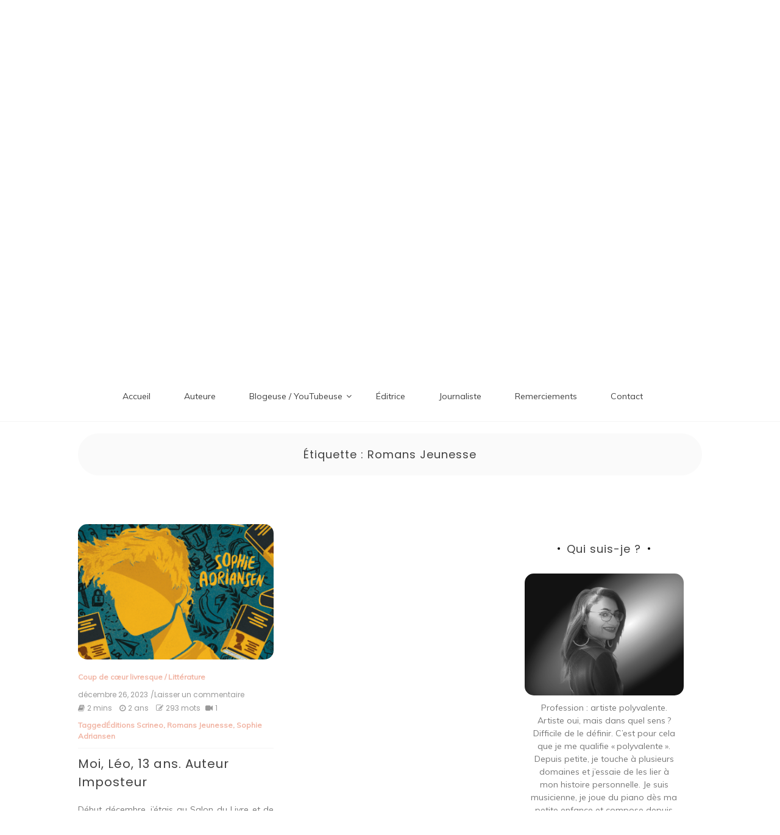

--- FILE ---
content_type: text/html; charset=UTF-8
request_url: https://pooniam.fr/tag/romans-jeunesse/
body_size: 14023
content:

<!doctype html>
<html lang="fr-FR">
<head>
	<meta charset="UTF-8">
	<link rel="profile" href="https://gmpg.org/xfn/11">
	<meta name="viewport" content="width=device-width, initial-scale=1, shrink-to-fit=no">	
	<title>Romans Jeunesse &#8211; Lucie Sophie</title>
<script type="text/javascript">
/* <![CDATA[ */
window.JetpackScriptData = {"site":{"icon":"https://i0.wp.com/pooniam.fr/wp-content/uploads/2022/12/cropped-Logo-Poon-I-am-blog-blonde.png?w=64\u0026ssl=1","title":"Lucie Sophie","host":"unknown","is_wpcom_platform":false}};
/* ]]> */
</script>
<meta name='robots' content='max-image-preview:large' />
	<style>img:is([sizes="auto" i], [sizes^="auto," i]) { contain-intrinsic-size: 3000px 1500px }</style>
	<link rel='dns-prefetch' href='//stats.wp.com' />
<link rel='dns-prefetch' href='//fonts.googleapis.com' />
<link rel="alternate" type="application/rss+xml" title="Lucie Sophie &raquo; Flux" href="https://pooniam.fr/feed/" />
<link rel="alternate" type="application/rss+xml" title="Lucie Sophie &raquo; Flux des commentaires" href="https://pooniam.fr/comments/feed/" />
<link rel="alternate" type="text/calendar" title="Lucie Sophie &raquo; Flux iCal" href="https://pooniam.fr/events/?ical=1" />
<link rel="alternate" type="application/rss+xml" title="Lucie Sophie &raquo; Flux de l’étiquette Romans Jeunesse" href="https://pooniam.fr/tag/romans-jeunesse/feed/" />
<script type="text/javascript">
/* <![CDATA[ */
window._wpemojiSettings = {"baseUrl":"https:\/\/s.w.org\/images\/core\/emoji\/16.0.1\/72x72\/","ext":".png","svgUrl":"https:\/\/s.w.org\/images\/core\/emoji\/16.0.1\/svg\/","svgExt":".svg","source":{"concatemoji":"https:\/\/pooniam.fr\/wp-includes\/js\/wp-emoji-release.min.js?ver=6.8.3"}};
/*! This file is auto-generated */
!function(s,n){var o,i,e;function c(e){try{var t={supportTests:e,timestamp:(new Date).valueOf()};sessionStorage.setItem(o,JSON.stringify(t))}catch(e){}}function p(e,t,n){e.clearRect(0,0,e.canvas.width,e.canvas.height),e.fillText(t,0,0);var t=new Uint32Array(e.getImageData(0,0,e.canvas.width,e.canvas.height).data),a=(e.clearRect(0,0,e.canvas.width,e.canvas.height),e.fillText(n,0,0),new Uint32Array(e.getImageData(0,0,e.canvas.width,e.canvas.height).data));return t.every(function(e,t){return e===a[t]})}function u(e,t){e.clearRect(0,0,e.canvas.width,e.canvas.height),e.fillText(t,0,0);for(var n=e.getImageData(16,16,1,1),a=0;a<n.data.length;a++)if(0!==n.data[a])return!1;return!0}function f(e,t,n,a){switch(t){case"flag":return n(e,"\ud83c\udff3\ufe0f\u200d\u26a7\ufe0f","\ud83c\udff3\ufe0f\u200b\u26a7\ufe0f")?!1:!n(e,"\ud83c\udde8\ud83c\uddf6","\ud83c\udde8\u200b\ud83c\uddf6")&&!n(e,"\ud83c\udff4\udb40\udc67\udb40\udc62\udb40\udc65\udb40\udc6e\udb40\udc67\udb40\udc7f","\ud83c\udff4\u200b\udb40\udc67\u200b\udb40\udc62\u200b\udb40\udc65\u200b\udb40\udc6e\u200b\udb40\udc67\u200b\udb40\udc7f");case"emoji":return!a(e,"\ud83e\udedf")}return!1}function g(e,t,n,a){var r="undefined"!=typeof WorkerGlobalScope&&self instanceof WorkerGlobalScope?new OffscreenCanvas(300,150):s.createElement("canvas"),o=r.getContext("2d",{willReadFrequently:!0}),i=(o.textBaseline="top",o.font="600 32px Arial",{});return e.forEach(function(e){i[e]=t(o,e,n,a)}),i}function t(e){var t=s.createElement("script");t.src=e,t.defer=!0,s.head.appendChild(t)}"undefined"!=typeof Promise&&(o="wpEmojiSettingsSupports",i=["flag","emoji"],n.supports={everything:!0,everythingExceptFlag:!0},e=new Promise(function(e){s.addEventListener("DOMContentLoaded",e,{once:!0})}),new Promise(function(t){var n=function(){try{var e=JSON.parse(sessionStorage.getItem(o));if("object"==typeof e&&"number"==typeof e.timestamp&&(new Date).valueOf()<e.timestamp+604800&&"object"==typeof e.supportTests)return e.supportTests}catch(e){}return null}();if(!n){if("undefined"!=typeof Worker&&"undefined"!=typeof OffscreenCanvas&&"undefined"!=typeof URL&&URL.createObjectURL&&"undefined"!=typeof Blob)try{var e="postMessage("+g.toString()+"("+[JSON.stringify(i),f.toString(),p.toString(),u.toString()].join(",")+"));",a=new Blob([e],{type:"text/javascript"}),r=new Worker(URL.createObjectURL(a),{name:"wpTestEmojiSupports"});return void(r.onmessage=function(e){c(n=e.data),r.terminate(),t(n)})}catch(e){}c(n=g(i,f,p,u))}t(n)}).then(function(e){for(var t in e)n.supports[t]=e[t],n.supports.everything=n.supports.everything&&n.supports[t],"flag"!==t&&(n.supports.everythingExceptFlag=n.supports.everythingExceptFlag&&n.supports[t]);n.supports.everythingExceptFlag=n.supports.everythingExceptFlag&&!n.supports.flag,n.DOMReady=!1,n.readyCallback=function(){n.DOMReady=!0}}).then(function(){return e}).then(function(){var e;n.supports.everything||(n.readyCallback(),(e=n.source||{}).concatemoji?t(e.concatemoji):e.wpemoji&&e.twemoji&&(t(e.twemoji),t(e.wpemoji)))}))}((window,document),window._wpemojiSettings);
/* ]]> */
</script>
<style id='wp-emoji-styles-inline-css' type='text/css'>

	img.wp-smiley, img.emoji {
		display: inline !important;
		border: none !important;
		box-shadow: none !important;
		height: 1em !important;
		width: 1em !important;
		margin: 0 0.07em !important;
		vertical-align: -0.1em !important;
		background: none !important;
		padding: 0 !important;
	}
</style>
<link rel='stylesheet' id='wp-block-library-css' href='https://pooniam.fr/wp-includes/css/dist/block-library/style.min.css?ver=6.8.3' type='text/css' media='all' />
<style id='wp-block-library-theme-inline-css' type='text/css'>
.wp-block-audio :where(figcaption){color:#555;font-size:13px;text-align:center}.is-dark-theme .wp-block-audio :where(figcaption){color:#ffffffa6}.wp-block-audio{margin:0 0 1em}.wp-block-code{border:1px solid #ccc;border-radius:4px;font-family:Menlo,Consolas,monaco,monospace;padding:.8em 1em}.wp-block-embed :where(figcaption){color:#555;font-size:13px;text-align:center}.is-dark-theme .wp-block-embed :where(figcaption){color:#ffffffa6}.wp-block-embed{margin:0 0 1em}.blocks-gallery-caption{color:#555;font-size:13px;text-align:center}.is-dark-theme .blocks-gallery-caption{color:#ffffffa6}:root :where(.wp-block-image figcaption){color:#555;font-size:13px;text-align:center}.is-dark-theme :root :where(.wp-block-image figcaption){color:#ffffffa6}.wp-block-image{margin:0 0 1em}.wp-block-pullquote{border-bottom:4px solid;border-top:4px solid;color:currentColor;margin-bottom:1.75em}.wp-block-pullquote cite,.wp-block-pullquote footer,.wp-block-pullquote__citation{color:currentColor;font-size:.8125em;font-style:normal;text-transform:uppercase}.wp-block-quote{border-left:.25em solid;margin:0 0 1.75em;padding-left:1em}.wp-block-quote cite,.wp-block-quote footer{color:currentColor;font-size:.8125em;font-style:normal;position:relative}.wp-block-quote:where(.has-text-align-right){border-left:none;border-right:.25em solid;padding-left:0;padding-right:1em}.wp-block-quote:where(.has-text-align-center){border:none;padding-left:0}.wp-block-quote.is-large,.wp-block-quote.is-style-large,.wp-block-quote:where(.is-style-plain){border:none}.wp-block-search .wp-block-search__label{font-weight:700}.wp-block-search__button{border:1px solid #ccc;padding:.375em .625em}:where(.wp-block-group.has-background){padding:1.25em 2.375em}.wp-block-separator.has-css-opacity{opacity:.4}.wp-block-separator{border:none;border-bottom:2px solid;margin-left:auto;margin-right:auto}.wp-block-separator.has-alpha-channel-opacity{opacity:1}.wp-block-separator:not(.is-style-wide):not(.is-style-dots){width:100px}.wp-block-separator.has-background:not(.is-style-dots){border-bottom:none;height:1px}.wp-block-separator.has-background:not(.is-style-wide):not(.is-style-dots){height:2px}.wp-block-table{margin:0 0 1em}.wp-block-table td,.wp-block-table th{word-break:normal}.wp-block-table :where(figcaption){color:#555;font-size:13px;text-align:center}.is-dark-theme .wp-block-table :where(figcaption){color:#ffffffa6}.wp-block-video :where(figcaption){color:#555;font-size:13px;text-align:center}.is-dark-theme .wp-block-video :where(figcaption){color:#ffffffa6}.wp-block-video{margin:0 0 1em}:root :where(.wp-block-template-part.has-background){margin-bottom:0;margin-top:0;padding:1.25em 2.375em}
</style>
<style id='classic-theme-styles-inline-css' type='text/css'>
/*! This file is auto-generated */
.wp-block-button__link{color:#fff;background-color:#32373c;border-radius:9999px;box-shadow:none;text-decoration:none;padding:calc(.667em + 2px) calc(1.333em + 2px);font-size:1.125em}.wp-block-file__button{background:#32373c;color:#fff;text-decoration:none}
</style>
<link rel='stylesheet' id='mediaelement-css' href='https://pooniam.fr/wp-includes/js/mediaelement/mediaelementplayer-legacy.min.css?ver=4.2.17' type='text/css' media='all' />
<link rel='stylesheet' id='wp-mediaelement-css' href='https://pooniam.fr/wp-includes/js/mediaelement/wp-mediaelement.min.css?ver=6.8.3' type='text/css' media='all' />
<style id='jetpack-sharing-buttons-style-inline-css' type='text/css'>
.jetpack-sharing-buttons__services-list{display:flex;flex-direction:row;flex-wrap:wrap;gap:0;list-style-type:none;margin:5px;padding:0}.jetpack-sharing-buttons__services-list.has-small-icon-size{font-size:12px}.jetpack-sharing-buttons__services-list.has-normal-icon-size{font-size:16px}.jetpack-sharing-buttons__services-list.has-large-icon-size{font-size:24px}.jetpack-sharing-buttons__services-list.has-huge-icon-size{font-size:36px}@media print{.jetpack-sharing-buttons__services-list{display:none!important}}.editor-styles-wrapper .wp-block-jetpack-sharing-buttons{gap:0;padding-inline-start:0}ul.jetpack-sharing-buttons__services-list.has-background{padding:1.25em 2.375em}
</style>
<style id='global-styles-inline-css' type='text/css'>
:root{--wp--preset--aspect-ratio--square: 1;--wp--preset--aspect-ratio--4-3: 4/3;--wp--preset--aspect-ratio--3-4: 3/4;--wp--preset--aspect-ratio--3-2: 3/2;--wp--preset--aspect-ratio--2-3: 2/3;--wp--preset--aspect-ratio--16-9: 16/9;--wp--preset--aspect-ratio--9-16: 9/16;--wp--preset--color--black: #000000;--wp--preset--color--cyan-bluish-gray: #abb8c3;--wp--preset--color--white: #ffffff;--wp--preset--color--pale-pink: #f78da7;--wp--preset--color--vivid-red: #cf2e2e;--wp--preset--color--luminous-vivid-orange: #ff6900;--wp--preset--color--luminous-vivid-amber: #fcb900;--wp--preset--color--light-green-cyan: #7bdcb5;--wp--preset--color--vivid-green-cyan: #00d084;--wp--preset--color--pale-cyan-blue: #8ed1fc;--wp--preset--color--vivid-cyan-blue: #0693e3;--wp--preset--color--vivid-purple: #9b51e0;--wp--preset--gradient--vivid-cyan-blue-to-vivid-purple: linear-gradient(135deg,rgba(6,147,227,1) 0%,rgb(155,81,224) 100%);--wp--preset--gradient--light-green-cyan-to-vivid-green-cyan: linear-gradient(135deg,rgb(122,220,180) 0%,rgb(0,208,130) 100%);--wp--preset--gradient--luminous-vivid-amber-to-luminous-vivid-orange: linear-gradient(135deg,rgba(252,185,0,1) 0%,rgba(255,105,0,1) 100%);--wp--preset--gradient--luminous-vivid-orange-to-vivid-red: linear-gradient(135deg,rgba(255,105,0,1) 0%,rgb(207,46,46) 100%);--wp--preset--gradient--very-light-gray-to-cyan-bluish-gray: linear-gradient(135deg,rgb(238,238,238) 0%,rgb(169,184,195) 100%);--wp--preset--gradient--cool-to-warm-spectrum: linear-gradient(135deg,rgb(74,234,220) 0%,rgb(151,120,209) 20%,rgb(207,42,186) 40%,rgb(238,44,130) 60%,rgb(251,105,98) 80%,rgb(254,248,76) 100%);--wp--preset--gradient--blush-light-purple: linear-gradient(135deg,rgb(255,206,236) 0%,rgb(152,150,240) 100%);--wp--preset--gradient--blush-bordeaux: linear-gradient(135deg,rgb(254,205,165) 0%,rgb(254,45,45) 50%,rgb(107,0,62) 100%);--wp--preset--gradient--luminous-dusk: linear-gradient(135deg,rgb(255,203,112) 0%,rgb(199,81,192) 50%,rgb(65,88,208) 100%);--wp--preset--gradient--pale-ocean: linear-gradient(135deg,rgb(255,245,203) 0%,rgb(182,227,212) 50%,rgb(51,167,181) 100%);--wp--preset--gradient--electric-grass: linear-gradient(135deg,rgb(202,248,128) 0%,rgb(113,206,126) 100%);--wp--preset--gradient--midnight: linear-gradient(135deg,rgb(2,3,129) 0%,rgb(40,116,252) 100%);--wp--preset--font-size--small: 13px;--wp--preset--font-size--medium: 20px;--wp--preset--font-size--large: 36px;--wp--preset--font-size--x-large: 42px;--wp--preset--spacing--20: 0.44rem;--wp--preset--spacing--30: 0.67rem;--wp--preset--spacing--40: 1rem;--wp--preset--spacing--50: 1.5rem;--wp--preset--spacing--60: 2.25rem;--wp--preset--spacing--70: 3.38rem;--wp--preset--spacing--80: 5.06rem;--wp--preset--shadow--natural: 6px 6px 9px rgba(0, 0, 0, 0.2);--wp--preset--shadow--deep: 12px 12px 50px rgba(0, 0, 0, 0.4);--wp--preset--shadow--sharp: 6px 6px 0px rgba(0, 0, 0, 0.2);--wp--preset--shadow--outlined: 6px 6px 0px -3px rgba(255, 255, 255, 1), 6px 6px rgba(0, 0, 0, 1);--wp--preset--shadow--crisp: 6px 6px 0px rgba(0, 0, 0, 1);}:where(.is-layout-flex){gap: 0.5em;}:where(.is-layout-grid){gap: 0.5em;}body .is-layout-flex{display: flex;}.is-layout-flex{flex-wrap: wrap;align-items: center;}.is-layout-flex > :is(*, div){margin: 0;}body .is-layout-grid{display: grid;}.is-layout-grid > :is(*, div){margin: 0;}:where(.wp-block-columns.is-layout-flex){gap: 2em;}:where(.wp-block-columns.is-layout-grid){gap: 2em;}:where(.wp-block-post-template.is-layout-flex){gap: 1.25em;}:where(.wp-block-post-template.is-layout-grid){gap: 1.25em;}.has-black-color{color: var(--wp--preset--color--black) !important;}.has-cyan-bluish-gray-color{color: var(--wp--preset--color--cyan-bluish-gray) !important;}.has-white-color{color: var(--wp--preset--color--white) !important;}.has-pale-pink-color{color: var(--wp--preset--color--pale-pink) !important;}.has-vivid-red-color{color: var(--wp--preset--color--vivid-red) !important;}.has-luminous-vivid-orange-color{color: var(--wp--preset--color--luminous-vivid-orange) !important;}.has-luminous-vivid-amber-color{color: var(--wp--preset--color--luminous-vivid-amber) !important;}.has-light-green-cyan-color{color: var(--wp--preset--color--light-green-cyan) !important;}.has-vivid-green-cyan-color{color: var(--wp--preset--color--vivid-green-cyan) !important;}.has-pale-cyan-blue-color{color: var(--wp--preset--color--pale-cyan-blue) !important;}.has-vivid-cyan-blue-color{color: var(--wp--preset--color--vivid-cyan-blue) !important;}.has-vivid-purple-color{color: var(--wp--preset--color--vivid-purple) !important;}.has-black-background-color{background-color: var(--wp--preset--color--black) !important;}.has-cyan-bluish-gray-background-color{background-color: var(--wp--preset--color--cyan-bluish-gray) !important;}.has-white-background-color{background-color: var(--wp--preset--color--white) !important;}.has-pale-pink-background-color{background-color: var(--wp--preset--color--pale-pink) !important;}.has-vivid-red-background-color{background-color: var(--wp--preset--color--vivid-red) !important;}.has-luminous-vivid-orange-background-color{background-color: var(--wp--preset--color--luminous-vivid-orange) !important;}.has-luminous-vivid-amber-background-color{background-color: var(--wp--preset--color--luminous-vivid-amber) !important;}.has-light-green-cyan-background-color{background-color: var(--wp--preset--color--light-green-cyan) !important;}.has-vivid-green-cyan-background-color{background-color: var(--wp--preset--color--vivid-green-cyan) !important;}.has-pale-cyan-blue-background-color{background-color: var(--wp--preset--color--pale-cyan-blue) !important;}.has-vivid-cyan-blue-background-color{background-color: var(--wp--preset--color--vivid-cyan-blue) !important;}.has-vivid-purple-background-color{background-color: var(--wp--preset--color--vivid-purple) !important;}.has-black-border-color{border-color: var(--wp--preset--color--black) !important;}.has-cyan-bluish-gray-border-color{border-color: var(--wp--preset--color--cyan-bluish-gray) !important;}.has-white-border-color{border-color: var(--wp--preset--color--white) !important;}.has-pale-pink-border-color{border-color: var(--wp--preset--color--pale-pink) !important;}.has-vivid-red-border-color{border-color: var(--wp--preset--color--vivid-red) !important;}.has-luminous-vivid-orange-border-color{border-color: var(--wp--preset--color--luminous-vivid-orange) !important;}.has-luminous-vivid-amber-border-color{border-color: var(--wp--preset--color--luminous-vivid-amber) !important;}.has-light-green-cyan-border-color{border-color: var(--wp--preset--color--light-green-cyan) !important;}.has-vivid-green-cyan-border-color{border-color: var(--wp--preset--color--vivid-green-cyan) !important;}.has-pale-cyan-blue-border-color{border-color: var(--wp--preset--color--pale-cyan-blue) !important;}.has-vivid-cyan-blue-border-color{border-color: var(--wp--preset--color--vivid-cyan-blue) !important;}.has-vivid-purple-border-color{border-color: var(--wp--preset--color--vivid-purple) !important;}.has-vivid-cyan-blue-to-vivid-purple-gradient-background{background: var(--wp--preset--gradient--vivid-cyan-blue-to-vivid-purple) !important;}.has-light-green-cyan-to-vivid-green-cyan-gradient-background{background: var(--wp--preset--gradient--light-green-cyan-to-vivid-green-cyan) !important;}.has-luminous-vivid-amber-to-luminous-vivid-orange-gradient-background{background: var(--wp--preset--gradient--luminous-vivid-amber-to-luminous-vivid-orange) !important;}.has-luminous-vivid-orange-to-vivid-red-gradient-background{background: var(--wp--preset--gradient--luminous-vivid-orange-to-vivid-red) !important;}.has-very-light-gray-to-cyan-bluish-gray-gradient-background{background: var(--wp--preset--gradient--very-light-gray-to-cyan-bluish-gray) !important;}.has-cool-to-warm-spectrum-gradient-background{background: var(--wp--preset--gradient--cool-to-warm-spectrum) !important;}.has-blush-light-purple-gradient-background{background: var(--wp--preset--gradient--blush-light-purple) !important;}.has-blush-bordeaux-gradient-background{background: var(--wp--preset--gradient--blush-bordeaux) !important;}.has-luminous-dusk-gradient-background{background: var(--wp--preset--gradient--luminous-dusk) !important;}.has-pale-ocean-gradient-background{background: var(--wp--preset--gradient--pale-ocean) !important;}.has-electric-grass-gradient-background{background: var(--wp--preset--gradient--electric-grass) !important;}.has-midnight-gradient-background{background: var(--wp--preset--gradient--midnight) !important;}.has-small-font-size{font-size: var(--wp--preset--font-size--small) !important;}.has-medium-font-size{font-size: var(--wp--preset--font-size--medium) !important;}.has-large-font-size{font-size: var(--wp--preset--font-size--large) !important;}.has-x-large-font-size{font-size: var(--wp--preset--font-size--x-large) !important;}
:where(.wp-block-post-template.is-layout-flex){gap: 1.25em;}:where(.wp-block-post-template.is-layout-grid){gap: 1.25em;}
:where(.wp-block-columns.is-layout-flex){gap: 2em;}:where(.wp-block-columns.is-layout-grid){gap: 2em;}
:root :where(.wp-block-pullquote){font-size: 1.5em;line-height: 1.6;}
</style>
<link rel='stylesheet' id='tribe-events-v2-single-skeleton-css' href='https://pooniam.fr/wp-content/plugins/the-events-calendar/build/css/tribe-events-single-skeleton.css?ver=6.14.1' type='text/css' media='all' />
<link rel='stylesheet' id='tribe-events-v2-single-skeleton-full-css' href='https://pooniam.fr/wp-content/plugins/the-events-calendar/build/css/tribe-events-single-full.css?ver=6.14.1' type='text/css' media='all' />
<link rel='stylesheet' id='tec-events-elementor-widgets-base-styles-css' href='https://pooniam.fr/wp-content/plugins/the-events-calendar/build/css/integrations/plugins/elementor/widgets/widget-base.css?ver=6.14.1' type='text/css' media='all' />
<link rel='stylesheet' id='newsletter-css' href='https://pooniam.fr/wp-content/plugins/newsletter/style.css?ver=8.9.2' type='text/css' media='all' />
<link rel='stylesheet' id='kenwheeler-slicktheme-css' href='https://pooniam.fr/wp-content/themes/new-blog/css/slick-theme.css?ver=1.9.0' type='text/css' media='all' />
<link rel='stylesheet' id='bootstrap-css' href='https://pooniam.fr/wp-content/themes/new-blog/css/bootstrap.css?ver=4.1.1' type='text/css' media='all' />
<link rel='stylesheet' id='new-blog-style-css' href='https://pooniam.fr/wp-content/themes/new-blog/style.css?ver=6.8.3' type='text/css' media='all' />
<link rel='stylesheet' id='kenwheeler-slick-css' href='https://pooniam.fr/wp-content/themes/new-blog/css/slick.css?ver=1.9.0' type='text/css' media='all' />
<link rel='stylesheet' id='new-blog-sidenav-css' href='https://pooniam.fr/wp-content/themes/new-blog/css/sidenav.css?ver=1.0.0' type='text/css' media='all' />
<link rel='stylesheet' id='font-awesome-css' href='https://pooniam.fr/wp-content/plugins/elementor/assets/lib/font-awesome/css/font-awesome.min.css?ver=4.7.0' type='text/css' media='all' />
<link rel='stylesheet' id='google-webfonts-css' href='//fonts.googleapis.com/css?family=Kaushan+Script|Poppins|Muli' type='text/css' media='all' />
<script type="text/javascript" src="https://pooniam.fr/wp-includes/js/jquery/jquery.min.js?ver=3.7.1" id="jquery-core-js"></script>
<script type="text/javascript" src="https://pooniam.fr/wp-includes/js/jquery/jquery-migrate.min.js?ver=3.4.1" id="jquery-migrate-js"></script>
<link rel="https://api.w.org/" href="https://pooniam.fr/wp-json/" /><link rel="alternate" title="JSON" type="application/json" href="https://pooniam.fr/wp-json/wp/v2/tags/72" /><link rel="EditURI" type="application/rsd+xml" title="RSD" href="https://pooniam.fr/xmlrpc.php?rsd" />
<meta name="generator" content="WordPress 6.8.3" />
<meta name="tec-api-version" content="v1"><meta name="tec-api-origin" content="https://pooniam.fr"><link rel="alternate" href="https://pooniam.fr/wp-json/tribe/events/v1/events/?tags=romans-jeunesse" />	<style>img#wpstats{display:none}</style>
			<style type="text/css">
    
    /* highlight active menu */
    li.current-menu-item {   
        color: #a08700  ; 
    }
    
    /* main width */
    .banner-holder .container-fluid {
	width: 80% ;

    }
 
    /* UPPERCASE */
    .category1, .category2, .category3, .category4  {
		text-transform: uppercase ;

    }
    .post-auther-edit-1, .post-auther-edit-2, .post-auther-edit-3, .post-auther-edit-4  {
		text-transform: uppercase ;
    }
    .leave-comment  {
		text-transform: uppercase ;

    }
    .read-more  {
		text-transform: uppercase ;

    }
    .widget-title, .most1, .most2, .most3, .most4 {
        text-transform: uppercase ;
    }
    #primary-menu {
        text-transform: uppercase ;
    }   
    </style>
<meta name="generator" content="Elementor 3.30.2; features: e_font_icon_svg, additional_custom_breakpoints, e_element_cache; settings: css_print_method-external, google_font-enabled, font_display-swap">
			<style>
				.e-con.e-parent:nth-of-type(n+4):not(.e-lazyloaded):not(.e-no-lazyload),
				.e-con.e-parent:nth-of-type(n+4):not(.e-lazyloaded):not(.e-no-lazyload) * {
					background-image: none !important;
				}
				@media screen and (max-height: 1024px) {
					.e-con.e-parent:nth-of-type(n+3):not(.e-lazyloaded):not(.e-no-lazyload),
					.e-con.e-parent:nth-of-type(n+3):not(.e-lazyloaded):not(.e-no-lazyload) * {
						background-image: none !important;
					}
				}
				@media screen and (max-height: 640px) {
					.e-con.e-parent:nth-of-type(n+2):not(.e-lazyloaded):not(.e-no-lazyload),
					.e-con.e-parent:nth-of-type(n+2):not(.e-lazyloaded):not(.e-no-lazyload) * {
						background-image: none !important;
					}
				}
			</style>
					<style type="text/css">
					.site-title,
			.site-description {
				position: absolute;
				clip: rect(1px, 1px, 1px, 1px);
			}
				</style>
		<link rel="icon" href="https://pooniam.fr/wp-content/uploads/2022/12/cropped-Logo-Poon-I-am-blog-blonde-32x32.png" sizes="32x32" />
<link rel="icon" href="https://pooniam.fr/wp-content/uploads/2022/12/cropped-Logo-Poon-I-am-blog-blonde-192x192.png" sizes="192x192" />
<link rel="apple-touch-icon" href="https://pooniam.fr/wp-content/uploads/2022/12/cropped-Logo-Poon-I-am-blog-blonde-180x180.png" />
<meta name="msapplication-TileImage" content="https://pooniam.fr/wp-content/uploads/2022/12/cropped-Logo-Poon-I-am-blog-blonde-270x270.png" />
</head>

<body class="archive tag tag-romans-jeunesse tag-72 wp-embed-responsive wp-theme-new-blog tribe-no-js hfeed elementor-default elementor-kit-360"  >
<div id="page" class="site">
	<a class="skip-link screen-reader-text" href="#content">Aller au contenu</a>

	<header id="masthead" class="site-header ">
<!-- Logo -->
		 
			<div>
			 </div> 					<div class="container-header">
				<div class="min-height-150">
				<div id="wp-custom-header" class="wp-custom-header"><img fetchpriority="high" src="https://pooniam.fr/wp-content/uploads/2025/03/cropped-cropped-banniere-youtube-Lucie-Sophie.png" width="1400" height="488" alt="" srcset="https://pooniam.fr/wp-content/uploads/2025/03/cropped-cropped-banniere-youtube-Lucie-Sophie.png 1400w, https://pooniam.fr/wp-content/uploads/2025/03/cropped-cropped-banniere-youtube-Lucie-Sophie-300x105.png 300w, https://pooniam.fr/wp-content/uploads/2025/03/cropped-cropped-banniere-youtube-Lucie-Sophie-1024x357.png 1024w, https://pooniam.fr/wp-content/uploads/2025/03/cropped-cropped-banniere-youtube-Lucie-Sophie-768x268.png 768w" sizes="(max-width: 1400px) 100vw, 1400px" decoding="async" /></div>	
				</div>
				<!-- Title -->
				<div class=" logo text-center mx-auto overlays ">
					<h1 class="site-title"><a href="https://pooniam.fr/" rel="home">Lucie Sophie</a></h1>
										<p class="site-description">auteure, blogeuse, éditrice, youtubeuse</p>
									</div>
			</div>
			
		<div class="text-center pt-3 pb-3 navbar-expand-lg" > 
			<!-- Navbar -->
			<nav class="navbar ">
        		<div class="container">
						<div class="float-left">
						<!-- left nav -->
															<ul class="social-icon float-left ">
																			<li ><a href="https://facebook.com/LucieSophieOff"target="_blank"><span class="fa fa-facebook" aria-hidden="true"></span></a></li>
																												<li><a href="https://twitter.com/LucieSophieOff"target="_blank"><span class="fa fa-twitter" aria-hidden="true"></span></a></li>
																												<li><a href="https://youtube.com/LucieSophieOff"target="_blank"><span class="fa fa-youtube" aria-hidden="true"></span></a></li>
																											
								</ul>
													</div>
						<div class='float-right'>
							<!-- Right nav -->
							<ul class="search-tab">
								<li><a href="javascript:;" class="toggle" id="sidenav-toggle" ><span class="fa fa-bars" aria-hidden="true"></span></a></li>
							</ul>
						</div>			
			  </div>
			</nav>
		</div>

    <!-- side nav -->

    <nav class="sidenav" data-sidenav data-sidenav-toggle="#sidenav-toggle">
		<a id ="closebtn" href="javascript:void(0)" class="closebtn">&times;</a>

      <div class="sidenav-brand logo text-left">
          <p class="site-title"><a href="https://pooniam.fr/" rel="home">Lucie Sophie</a></p>
      </div>
        <div class="sidenav-header"  action="https://pooniam.fr">
        <form class="search-form"  action="https://pooniam.fr" >
          <input name="s" value=" " class="form-control mr-sm-2" type="search" placeholder="Recherche;"" aria-label="Search">
          <button class="btn search-submit" type="submit"><span class="fa fa-search" aria-hidden="true"></span></button>
        </form>
</div>			<nav id ="side_nav" class=" navbar navbar-expand-sm " role="navigation">
						<div id="bs-example-navbar-collapse-1" class="menu-principal-container"><ul id="menu-principal" class="nav flex-column sidenav-menu"><li itemscope="itemscope" itemtype="https://www.schema.org/SiteNavigationElement" id="menu-item-92" class="menu-item menu-item-type-post_type menu-item-object-page menu-item-home menu-item-92 nav-item"><a title="Accueil" href="https://pooniam.fr/" class="nav-link">Accueil</a></li>
<li itemscope="itemscope" itemtype="https://www.schema.org/SiteNavigationElement" id="menu-item-117" class="menu-item menu-item-type-post_type menu-item-object-page menu-item-117 nav-item"><a title="Auteure" href="https://pooniam.fr/auteure/" class="nav-link">Auteure</a></li>
<li itemscope="itemscope" itemtype="https://www.schema.org/SiteNavigationElement" id="menu-item-64" class="menu-item menu-item-type-post_type menu-item-object-page menu-item-has-children dropdown menu-item-64 nav-item"><a title="Blogeuse / YouTubeuse" href="https://pooniam.fr/blogeuse/" data-toggle="dropdown" aria-haspopup="true" aria-expanded="false" class="dropdown-toggle nav-link" id="menu-item-dropdown-64">Blogeuse / YouTubeuse</a>
<ul class="dropdown-menu" aria-labelledby="menu-item-dropdown-64" role="menu">
	<li itemscope="itemscope" itemtype="https://www.schema.org/SiteNavigationElement" id="menu-item-121" class="menu-item menu-item-type-taxonomy menu-item-object-category dropdown menu-item-121 nav-item"><a title="Littérature" href="https://pooniam.fr/category/litterature/" class="dropdown-item">Littérature</a></li>
	<li itemscope="itemscope" itemtype="https://www.schema.org/SiteNavigationElement" id="menu-item-256" class="menu-item menu-item-type-taxonomy menu-item-object-category menu-item-256 nav-item"><a title="Portraits" href="https://pooniam.fr/category/portraits/" class="dropdown-item">Portraits</a></li>
	<li itemscope="itemscope" itemtype="https://www.schema.org/SiteNavigationElement" id="menu-item-93" class="menu-item menu-item-type-taxonomy menu-item-object-category dropdown menu-item-93 nav-item"><a title="Voyage" href="https://pooniam.fr/category/voyage/" class="dropdown-item">Voyage</a></li>
</ul>
</li>
<li itemscope="itemscope" itemtype="https://www.schema.org/SiteNavigationElement" id="menu-item-83" class="menu-item menu-item-type-post_type menu-item-object-page menu-item-83 nav-item"><a title="Éditrice" href="https://pooniam.fr/editrice/" class="nav-link">Éditrice</a></li>
<li itemscope="itemscope" itemtype="https://www.schema.org/SiteNavigationElement" id="menu-item-91" class="menu-item menu-item-type-post_type menu-item-object-page menu-item-91 nav-item"><a title="Journaliste" href="https://pooniam.fr/journaliste/" class="nav-link">Journaliste</a></li>
<li itemscope="itemscope" itemtype="https://www.schema.org/SiteNavigationElement" id="menu-item-63" class="menu-item menu-item-type-post_type menu-item-object-page menu-item-63 nav-item"><a title="Remerciements" href="https://pooniam.fr/remerciements/" class="nav-link">Remerciements</a></li>
<li itemscope="itemscope" itemtype="https://www.schema.org/SiteNavigationElement" id="menu-item-102" class="menu-item menu-item-type-post_type menu-item-object-page menu-item-102 nav-item"><a title="Contact" href="https://pooniam.fr/contact/" class="nav-link">Contact</a></li>
</ul></div>			</nav>
 
    </nav>

		<!-- end side nav -->

	<!-- banner slider -->

			
		<!-- end banner slider -->

		
  </header><!-- #masthead -->
	
	<div id="content" class="site-content">
		<!-- Main menu -->
		<nav id="main_nav" class="sticky-top navbar navbar-expand-lg mt-5 " role="navigation">
						<!-- Brand and toggle get grouped for better mobile display -->
													<button class="navbar-toggler" type="button" data-toggle="collapse" data-target="#collapse-1" aria-controls="bs-example-navbar-collapse-1" aria-expanded="false" aria-label="Toggle navigation">
								<span class="fa fa-bars"></span>
							</button>
						<div id="collapse-1" class="collapse navbar-collapse"><ul id="menu-principal-1" class="nav navbar-nav mx-auto"><li itemscope="itemscope" itemtype="https://www.schema.org/SiteNavigationElement" class="menu-item menu-item-type-post_type menu-item-object-page menu-item-home menu-item-92 nav-item"><a title="Accueil" href="https://pooniam.fr/" class="nav-link">Accueil</a></li>
<li itemscope="itemscope" itemtype="https://www.schema.org/SiteNavigationElement" class="menu-item menu-item-type-post_type menu-item-object-page menu-item-117 nav-item"><a title="Auteure" href="https://pooniam.fr/auteure/" class="nav-link">Auteure</a></li>
<li itemscope="itemscope" itemtype="https://www.schema.org/SiteNavigationElement" class="menu-item menu-item-type-post_type menu-item-object-page menu-item-has-children dropdown menu-item-64 nav-item"><a title="Blogeuse / YouTubeuse" href="https://pooniam.fr/blogeuse/" data-toggle="dropdown" aria-haspopup="true" aria-expanded="false" class="dropdown-toggle nav-link" id="menu-item-dropdown-64">Blogeuse / YouTubeuse</a>
<ul class="dropdown-menu" aria-labelledby="menu-item-dropdown-64" role="menu">
	<li itemscope="itemscope" itemtype="https://www.schema.org/SiteNavigationElement" class="menu-item menu-item-type-taxonomy menu-item-object-category menu-item-has-children dropdown menu-item-121 nav-item"><a title="Littérature" href="https://pooniam.fr/category/litterature/" class="dropdown-item">Littérature</a>
	<ul class="dropdown-menu" aria-labelledby="menu-item-dropdown-64" role="menu">
		<li itemscope="itemscope" itemtype="https://www.schema.org/SiteNavigationElement" id="menu-item-170" class="menu-item menu-item-type-taxonomy menu-item-object-category menu-item-170 nav-item"><a title="Audible" href="https://pooniam.fr/category/litterature/audible/" class="dropdown-item">Audible</a></li>
		<li itemscope="itemscope" itemtype="https://www.schema.org/SiteNavigationElement" id="menu-item-264" class="menu-item menu-item-type-taxonomy menu-item-object-category menu-item-264 nav-item"><a title="Coup de cœur livresque" href="https://pooniam.fr/category/litterature/coup-de-coeur-livresque/" class="dropdown-item">Coup de cœur livresque</a></li>
		<li itemscope="itemscope" itemtype="https://www.schema.org/SiteNavigationElement" id="menu-item-122" class="menu-item menu-item-type-taxonomy menu-item-object-category menu-item-122 nav-item"><a title="Entrevues Littéraires" href="https://pooniam.fr/category/litterature/entrevues-litteraires/" class="dropdown-item">Entrevues Littéraires</a></li>
		<li itemscope="itemscope" itemtype="https://www.schema.org/SiteNavigationElement" id="menu-item-169" class="menu-item menu-item-type-taxonomy menu-item-object-category menu-item-169 nav-item"><a title="Lectures du week-end" href="https://pooniam.fr/category/litterature/lectures-du-week-end/" class="dropdown-item">Lectures du week-end</a></li>
	</ul>
</li>
	<li itemscope="itemscope" itemtype="https://www.schema.org/SiteNavigationElement" class="menu-item menu-item-type-taxonomy menu-item-object-category menu-item-256 nav-item"><a title="Portraits" href="https://pooniam.fr/category/portraits/" class="dropdown-item">Portraits</a></li>
	<li itemscope="itemscope" itemtype="https://www.schema.org/SiteNavigationElement" class="menu-item menu-item-type-taxonomy menu-item-object-category menu-item-has-children dropdown menu-item-93 nav-item"><a title="Voyage" href="https://pooniam.fr/category/voyage/" class="dropdown-item">Voyage</a>
	<ul class="dropdown-menu" aria-labelledby="menu-item-dropdown-64" role="menu">
		<li itemscope="itemscope" itemtype="https://www.schema.org/SiteNavigationElement" id="menu-item-94" class="menu-item menu-item-type-taxonomy menu-item-object-category menu-item-94 nav-item"><a title="Une journée à ..." href="https://pooniam.fr/category/voyage/une-journee-a/" class="dropdown-item">Une journée à &#8230;</a></li>
		<li itemscope="itemscope" itemtype="https://www.schema.org/SiteNavigationElement" id="menu-item-255" class="menu-item menu-item-type-taxonomy menu-item-object-category menu-item-255 nav-item"><a title="Une journée marathon à" href="https://pooniam.fr/category/voyage/une-journee-marathon-a/" class="dropdown-item">Une journée marathon à</a></li>
		<li itemscope="itemscope" itemtype="https://www.schema.org/SiteNavigationElement" id="menu-item-143" class="menu-item menu-item-type-taxonomy menu-item-object-category menu-item-143 nav-item"><a title="Un week-end à" href="https://pooniam.fr/category/voyage/un-week-end-a/" class="dropdown-item">Un week-end à</a></li>
	</ul>
</li>
</ul>
</li>
<li itemscope="itemscope" itemtype="https://www.schema.org/SiteNavigationElement" class="menu-item menu-item-type-post_type menu-item-object-page menu-item-83 nav-item"><a title="Éditrice" href="https://pooniam.fr/editrice/" class="nav-link">Éditrice</a></li>
<li itemscope="itemscope" itemtype="https://www.schema.org/SiteNavigationElement" class="menu-item menu-item-type-post_type menu-item-object-page menu-item-91 nav-item"><a title="Journaliste" href="https://pooniam.fr/journaliste/" class="nav-link">Journaliste</a></li>
<li itemscope="itemscope" itemtype="https://www.schema.org/SiteNavigationElement" class="menu-item menu-item-type-post_type menu-item-object-page menu-item-63 nav-item"><a title="Remerciements" href="https://pooniam.fr/remerciements/" class="nav-link">Remerciements</a></li>
<li itemscope="itemscope" itemtype="https://www.schema.org/SiteNavigationElement" class="menu-item menu-item-type-post_type menu-item-object-page menu-item-102 nav-item"><a title="Contact" href="https://pooniam.fr/contact/" class="nav-link">Contact</a></li>
</ul></div>				</nav>
		<!-- End Main menu -->

	<div id="primary" class="content-area">
		<main id="main" class="site-main">
				
			<header id ="scroll-top" class="page-header">
			<section class="search-result">
				<div class="container-fluid">
					<div class="result-holder">
						<h1 class="page-title search-result">Étiquette : <span>Romans Jeunesse</span></h1>					</div>
				</div>
			</header><!-- .page-header -->
			<section class="middle-content inner-content">
			<div class="container-fluid">
				<div class="row">
				<div class="col-lg-8">
												<div class="grid-blog">
						<section>
							<div class="row">
																	<div class="col-md-6">
									<article id="post-261" class="post-261 post type-post status-publish format-standard has-post-thumbnail hentry category-coup-de-coeur-livresque category-litterature tag-editions-scrineo tag-romans-jeunesse tag-sophie-adriansen">
    <div class="card">
        
		<a class="post-thumbnail img-holder" href="https://pooniam.fr/moi-leo-13-ans-auteur-imposteur/" aria-hidden="true" tabindex="-1">
			<img width="700" height="485" src="https://pooniam.fr/wp-content/uploads/2023/12/3-700x485.png" class="card-img-top wp-post-image" alt="Moi, Léo, 13 ans. Auteur Imposteur" decoding="async" />		</a>
		        <div class="card-body">
            <header class="entry-header">
                <div class="tag-date-comment">
                                        <span class ="cat"> <a href="https://pooniam.fr/category/litterature/coup-de-coeur-livresque/" rel="category tag">Coup de cœur livresque</a> / <a href="https://pooniam.fr/category/litterature/" rel="category tag">Littérature</a> </span>
                                        <ul class="date-comment">
                                                    <li> <span class="posted-on "><a href="https://pooniam.fr/2023/12/" rel="bookmark"><time class="entry-date published updated" datetime="décembre 26, 2023">décembre 26, 2023</time></a></span></li>
                                                                            <li><span class="comments-link"><a href="https://pooniam.fr/moi-leo-13-ans-auteur-imposteur/#respond">/Laisser un commentaire<span class="screen-reader-text"> on Moi, Léo, 13 ans. Auteur Imposteur</span></a></span></li>
                                                <li></li>
                    </ul>
                    <ul class="pro-meta">
                        <li><span class="date"><a><i class="fa fa-book"></i><span class="pl-1"> 2 mins</span></a></span></li>                          <li> 
                          <span class="date"><a><i class="fa fa-clock-o"></i><span class="pl-1"> 2 ans                          </span></a></span>
                          </li>
                        <li><span class="date"><a><i class="fa fa-pencil-square-o"></i><span class="pl-1"> 293 mots</span></a></span></li><li><span class="date"><a><i class="fa fa-video-camera"></i><span class="pl-1"> 1</span></a></span></li>                    </ul>
                                            <span class ="tag"> <span class="tags-links">Tagged<a href="https://pooniam.fr/tag/editions-scrineo/" rel="tag">Éditions Scrineo</a>, <a href="https://pooniam.fr/tag/romans-jeunesse/" rel="tag">Romans Jeunesse</a>, <a href="https://pooniam.fr/tag/sophie-adriansen/" rel="tag">Sophie Adriansen</a> </span></span>
                                    </div>
                
                <h2 class="card-title blog-post-title"><a href="https://pooniam.fr/moi-leo-13-ans-auteur-imposteur/" rel="bookmark">Moi, Léo, 13 ans. Auteur Imposteur</a></h2>            </header>
            <p class="text-justify">Début décembre, j&rsquo;étais au Salon du Livre et de la Presse Jeunesse (SLPJ) à Montreuil. J&rsquo;ai pu rencontrer Sophie Adriansen, autrice de nombreux ouvrages dont Moi, Léo, 13 ans. Auteur imposteur aux éditions Scrineo. </p>
<p class="text-justify">Ce titre en tant qu&rsquo;éditrice m&rsquo;a tout de suite interpellée sur le stand de l&rsquo;éditeur, que je ne connaissais pas du tout.</p>
            <footer class="entry-footer">
                                
                        <a href="https://pooniam.fr/moi-leo-13-ans-auteur-imposteur/" aria-label=' Lire la suite' class="readmore-modal btn btn-outline-primary" data-modal="261">
                            Lire la suite                        </a>
                                </footer>
        </div>
    </div>
</article>
									</div>
															</div>
							<div class=" text-center">
															</div>
						</section>
						</div>
												
												</div>
												<div class="col-lg-4">
								<aside id="sidebar-1" class="widget-area">
	<div class="sidebar">

		<div class="about-me block">
		<div class="side-title">
			<h4>Qui suis-je ?</h4>
		</div>
		<div class="img-holder">
			<img src="https://pooniam.fr/wp-content/uploads/2025/01/Poon-2-harcourt.png " alt="">
		</div> 
		<p>Profession : artiste polyvalente. Artiste oui, mais dans quel sens ? Difficile de le définir. C’est pour cela que je me qualifie « polyvalente ». Depuis petite, je touche à plusieurs domaines et j’essaie de les lier à mon histoire personnelle. Je suis musicienne, je joue du piano dès ma petite enfance et compose depuis mon adolescence. Après un 20/20 en rédaction en français en classe de 5e, je prends goût à l’écriture, j’écris plusieurs poèmes et un énorme journal intime. Un peu plus tard, je découvre le journalisme, je reçois pour initiative journalistique dans un cadre associatif à l’âge de 13 ans un prix, « trophée de l’avenir » dans la catégorie « changeons le regard » remis par la mairie de Paris. À 14 ans, je découvre avec plaisir la réalisation documentaire. Je fais un stage chez France Info puis un autre chez France 2 avant de débuter une série documentaire. En novembre 2012 je monte une association : Cinéfil production, afin de produire des projets cinématographiques et théâtraux. En juillet 2013, je débute officiellement la photographie sous le nom de Poongraphy. Je me sers parfois de ces clichés pour illustrer des articles de mon blog. En 2015, je débute l’écriture d’un premier roman historique sur la plateforme Wattpad. En novembre 2017, j’ajoute une énième corde à mon arc en devenant chroniqueuse dans les journaux du week-end de la webradio « Chrystelle radio. Le 1er décembre, je change de webradio pour “Radio Grand Est, radio où je reste très peu de temps. Le 14 février, le collectif Cinefil dont je suis l’une des fondatrices change de nom pour Dolce Group et la webradio Dolce Radio voit le jour. J’y anime plusieurs émissions en direct dessus. En 2021, je deviens éditrice pour la toute nouvelle maison d’édition ‘Dolce Éditions’ appartenant à Dolce Group. J’ai donc édité deux polars et prochainement des romans destinés au jeune public, mais aussi aux plus grands. J’obtiens la reconnaissance de plusieurs personnalités.</p>
	</div>
		<div class="post-slider block">
				<div class="item">
			<div class="img-holder">
					<a class="post-thumbnail" href="https://pooniam.fr/autour-de-qui-a-hacke-garoutzia-coup-de-projecteur/" aria-hidden="true" tabindex="-1">
			<img width="450" height="401" src="https://pooniam.fr/wp-content/uploads/2024/12/COUP-DE-PROJECTEUR-450x401.png" class="attachment-new-blog-sidebar-thumbnail size-new-blog-sidebar-thumbnail wp-post-image" alt="Autour de « Qui a hacké Garoutzia ? » | COUP DE PROJECTEUR" decoding="async" srcset="https://pooniam.fr/wp-content/uploads/2024/12/COUP-DE-PROJECTEUR-450x401.png 450w, https://pooniam.fr/wp-content/uploads/2024/12/COUP-DE-PROJECTEUR-90x80.png 90w" sizes="(max-width: 450px) 100vw, 450px" />		</a>

		
					<div class="caption">
										<span class ="cat"> <a href="https://pooniam.fr/category/autour-des-spectacles/coup-de-projecteur/" rel="category tag">Coup de projecteur</a> </span>
										<h5><a href="https://pooniam.fr/autour-de-qui-a-hacke-garoutzia-coup-de-projecteur/" rel="bookmark">Autour de « Qui a hacké Garoutzia ? » | COUP DE PROJECTEUR</a></h5>				</div>
			</div>
		</div>
			</div>
			<div class="latest-post block">
		<div class="side-title">
			<h4>Mon dernier article</h4>
		</div>
					<div class="media">
			
					<a class="post-thumbnail img-holder mr-3" href="https://pooniam.fr/autour-de-qui-a-hacke-garoutzia-coup-de-projecteur/" aria-hidden="true" tabindex="-1">
			<img width="90" height="80" src="https://pooniam.fr/wp-content/uploads/2024/12/COUP-DE-PROJECTEUR-90x80.png" class="attachment-new-blog-sidebar-latestpost-thumbnail size-new-blog-sidebar-latestpost-thumbnail wp-post-image" alt="Autour de « Qui a hacké Garoutzia ? » | COUP DE PROJECTEUR" decoding="async" srcset="https://pooniam.fr/wp-content/uploads/2024/12/COUP-DE-PROJECTEUR-90x80.png 90w, https://pooniam.fr/wp-content/uploads/2024/12/COUP-DE-PROJECTEUR-450x401.png 450w" sizes="(max-width: 90px) 100vw, 90px" />		</a>

		
					<div class="media-body">
					<h5 class="mt-0"><a href="https://pooniam.fr/autour-de-qui-a-hacke-garoutzia-coup-de-projecteur/" rel="bookmark">Autour de « Qui a hacké Garoutzia ? » | COUP DE PROJECTEUR</a></h5>						<div class="bl-date">
							<span class="posted-on "><a href="https://pooniam.fr/2024/12/" rel="bookmark"><time class="entry-date published updated" datetime="décembre 28, 2024">décembre 28, 2024</time></a></span>						</div>
									</div>
			</div>
				</div>
		<section id="block-9" class="widget widget_block categories block">
<h2 class="wp-block-heading">Ma dernière video</h2>
</section><section id="block-8" class="widget widget_block categories block">
<figure class="wp-block-embed is-type-video is-provider-youtube wp-block-embed-youtube wp-embed-aspect-16-9 wp-has-aspect-ratio"><div class="wp-block-embed__wrapper">
<iframe title="Coup de projecteur autour de &quot;Qui a hacké Garoutzia ?&quot;" width="640" height="360" src="https://www.youtube.com/embed/7bOk6A6yQtE?feature=oembed" frameborder="0" allow="accelerometer; autoplay; clipboard-write; encrypted-media; gyroscope; picture-in-picture; web-share" referrerpolicy="strict-origin-when-cross-origin" allowfullscreen></iframe>
</div></figure>
</section><section id="newsletterwidget-3" class="widget widget_newsletterwidget categories block"><div class ="side-title" > <h4 class="widget-title ">Abonne-toi à ma Newsletter pour ne rien rater</h4></div><div class="tnp tnp-subscription tnp-widget">
<form method="post" action="https://pooniam.fr/wp-admin/admin-ajax.php?action=tnp&amp;na=s">
<input type="hidden" name="nr" value="widget">
<input type="hidden" name="nlang" value="">
<div class="tnp-field tnp-field-firstname"><label for="tnp-1">Prénom</label>
<input class="tnp-name" type="text" name="nn" id="tnp-1" value="" placeholder=""></div>
<div class="tnp-field tnp-field-email"><label for="tnp-2">E-mail</label>
<input class="tnp-email" type="email" name="ne" id="tnp-2" value="" placeholder="" required></div>
<div class="tnp-field tnp-privacy-field"><label><input type="checkbox" name="ny" required class="tnp-privacy"> I accept the privacy policy</label></div><div class="tnp-field tnp-field-button" style="text-align: left"><input class="tnp-submit" type="submit" value="S&#039;abonner" style="">
</div>
</form>
</div>
</section>	<blockquote class="block">
		<div class="side-title">
		<h4>Ma devise</h4>
		</div>
		<p>
		<span class="fa fa-quote-left" aria-hidden="true"></span>
		&nbsp; L&#039;école de la vie ne peut se répéter &nbsp;
		<span class="fa fa-quote-right" aria-hidden="true"></span>
		</p>
	</blockquote>
		</div>
</aside><!-- #secondary -->						</div>
										</div>
			</div>
		</section>
		
		</main><!-- #main -->
	</div><!-- #primary -->


</div><!-- #content -->

	<footer id="colophon" class="site-footer">
    <section>
      
              <div class="info-content">
        <div class="container-fluid">
          <div class="row">
            <div class="col-md-4">
                          </div>
            <div class="col-md-4">
            
<aside id="footer-1" class="widget-area sidebar">
	<section id="block-5" class="widget widget_block categories block">
<div class="wp-block-group"><div class="wp-block-group__inner-container is-layout-constrained wp-block-group-is-layout-constrained"><div class="wp-block-image">
<figure class="aligncenter size-full"><img decoding="async" width="180" height="230" src="https://pooniam.fr/wp-content/uploads/2023/09/ecole-de-demain_logo_final_Plan-de-travail-1.png" alt="" class="wp-image-228"/><figcaption class="wp-element-caption">En partenariat avec École2demain</figcaption></figure></div></div></div>
</section><section id="block-6" class="widget widget_block categories block">
<div class="wp-block-group"><div class="wp-block-group__inner-container is-layout-flow wp-block-group-is-layout-flow"></div></div>
</section></aside><!-- #secondary -->
            </div>
            <div class="col-md-4">
                        </div>
          </div>
        </div>
      </div>
      <div class="site-info copyright">
        <div class="container">

          <a href="https://fr.wordpress.org/">
            Fièrement propulsé par WordPress          </a>
          <span class="sep "> | </span>
            thème : <a href="https://www.postmagthemes.com/downloads/new-blog-a-free-wordpress-theme/" target="_blank">New Blog a free WordPress theme </a> : par :  <a href="https://www.postmagthemes.com" target="_blank" > Postmagthemes </a>        </div>
      </div><!-- .site-info -->
    </section>
	</footer><!-- #colophon -->
</div><!-- #page -->

<div class="modal fade" id="modalPostConetentPopup" tabindex="-1" role="dialog" aria-labelledby="modalPostConetentPopupTitle" aria-hidden="true" data-lenis-prevent >
      <div class="modal-dialog modal-dialog-centered modal-dialog-scrollable modal-lg" role="document">
        <div class="modal-content">
          <div class="modal-header">
            
          </div>
          <div class="modal-body">
            
          </div>
          <div class="modal-footer">
                
          </div>
        </div>
      </div>
    </div>
<script type="speculationrules">
{"prefetch":[{"source":"document","where":{"and":[{"href_matches":"\/*"},{"not":{"href_matches":["\/wp-*.php","\/wp-admin\/*","\/wp-content\/uploads\/*","\/wp-content\/*","\/wp-content\/plugins\/*","\/wp-content\/themes\/new-blog\/*","\/*\\?(.+)"]}},{"not":{"selector_matches":"a[rel~=\"nofollow\"]"}},{"not":{"selector_matches":".no-prefetch, .no-prefetch a"}}]},"eagerness":"conservative"}]}
</script>
		<script>
		( function ( body ) {
			'use strict';
			body.className = body.className.replace( /\btribe-no-js\b/, 'tribe-js' );
		} )( document.body );
		</script>
		<script type="importmap" id="wp-importmap">
{"imports":{"@wordpress\/interactivity":"https:\/\/pooniam.fr\/wp-includes\/js\/dist\/script-modules\/interactivity\/index.min.js?ver=55aebb6e0a16726baffb"}}
</script>
<script type="module" src="https://pooniam.fr/wp-content/plugins/jetpack/jetpack_vendor/automattic/jetpack-forms/src/contact-form/../../dist/modules/form/view.js?ver=14.8" id="jp-forms-view-js-module"></script>
<link rel="modulepreload" href="https://pooniam.fr/wp-includes/js/dist/script-modules/interactivity/index.min.js?ver=55aebb6e0a16726baffb" id="@wordpress/interactivity-js-modulepreload"><script type="application/json" id="wp-script-module-data-@wordpress/interactivity">
{"config":{"jetpack/form":{"error_types":{"is_required":"Champ obligatoire.","invalid_form_empty":"The form you are trying to submit is empty.","invalid_form":"Veuillez remplir le formulaire correctement."}}}}
</script>
<script> /* <![CDATA[ */var tribe_l10n_datatables = {"aria":{"sort_ascending":": activate to sort column ascending","sort_descending":": activate to sort column descending"},"length_menu":"Show _MENU_ entries","empty_table":"No data available in table","info":"Showing _START_ to _END_ of _TOTAL_ entries","info_empty":"Showing 0 to 0 of 0 entries","info_filtered":"(filtered from _MAX_ total entries)","zero_records":"No matching records found","search":"Search:","all_selected_text":"All items on this page were selected. ","select_all_link":"Select all pages","clear_selection":"Clear Selection.","pagination":{"all":"All","next":"Next","previous":"Previous"},"select":{"rows":{"0":"","_":": Selected %d rows","1":": Selected 1 row"}},"datepicker":{"dayNames":["dimanche","lundi","mardi","mercredi","jeudi","vendredi","samedi"],"dayNamesShort":["dim","lun","mar","mer","jeu","ven","sam"],"dayNamesMin":["D","L","M","M","J","V","S"],"monthNames":["janvier","f\u00e9vrier","mars","avril","mai","juin","juillet","ao\u00fbt","septembre","octobre","novembre","d\u00e9cembre"],"monthNamesShort":["janvier","f\u00e9vrier","mars","avril","mai","juin","juillet","ao\u00fbt","septembre","octobre","novembre","d\u00e9cembre"],"monthNamesMin":["Jan","F\u00e9v","Mar","Avr","Mai","Juin","Juil","Ao\u00fbt","Sep","Oct","Nov","D\u00e9c"],"nextText":"Next","prevText":"Prev","currentText":"Today","closeText":"Done","today":"Today","clear":"Clear"}};/* ]]> */ </script>			<script>
				const lazyloadRunObserver = () => {
					const lazyloadBackgrounds = document.querySelectorAll( `.e-con.e-parent:not(.e-lazyloaded)` );
					const lazyloadBackgroundObserver = new IntersectionObserver( ( entries ) => {
						entries.forEach( ( entry ) => {
							if ( entry.isIntersecting ) {
								let lazyloadBackground = entry.target;
								if( lazyloadBackground ) {
									lazyloadBackground.classList.add( 'e-lazyloaded' );
								}
								lazyloadBackgroundObserver.unobserve( entry.target );
							}
						});
					}, { rootMargin: '200px 0px 200px 0px' } );
					lazyloadBackgrounds.forEach( ( lazyloadBackground ) => {
						lazyloadBackgroundObserver.observe( lazyloadBackground );
					} );
				};
				const events = [
					'DOMContentLoaded',
					'elementor/lazyload/observe',
				];
				events.forEach( ( event ) => {
					document.addEventListener( event, lazyloadRunObserver );
				} );
			</script>
			<script type="text/javascript" id="newsletter-js-extra">
/* <![CDATA[ */
var newsletter_data = {"action_url":"https:\/\/pooniam.fr\/wp-admin\/admin-ajax.php"};
/* ]]> */
</script>
<script type="text/javascript" src="https://pooniam.fr/wp-content/plugins/newsletter/main.js?ver=8.9.2" id="newsletter-js"></script>
<script type="text/javascript" id="jetpack-stats-js-before">
/* <![CDATA[ */
_stq = window._stq || [];
_stq.push([ "view", JSON.parse("{\"v\":\"ext\",\"blog\":\"158062213\",\"post\":\"0\",\"tz\":\"2\",\"srv\":\"pooniam.fr\",\"arch_tag\":\"romans-jeunesse\",\"arch_results\":\"1\",\"j\":\"1:14.8\"}") ]);
_stq.push([ "clickTrackerInit", "158062213", "0" ]);
/* ]]> */
</script>
<script type="text/javascript" src="https://stats.wp.com/e-202547.js" id="jetpack-stats-js" defer="defer" data-wp-strategy="defer"></script>
<script type="text/javascript" src="https://pooniam.fr/wp-content/themes/new-blog/js/sidenav.js?ver=20181201" id="new-blog-sidenav-js-js"></script>
<script type="text/javascript" src="https://pooniam.fr/wp-content/themes/new-blog/js/navigation.js?ver=20151215" id="navigation-js"></script>
<script type="text/javascript" src="https://pooniam.fr/wp-content/themes/new-blog/js/skip-link-focus-fix.js?ver=20151215" id="skip-link-focus-fix-js"></script>
<script type="text/javascript" src="https://pooniam.fr/wp-content/themes/new-blog/js/bootstrap.js?ver=20151215" id="bootstrap-js-js"></script>
<script type="text/javascript" src="https://pooniam.fr/wp-content/themes/new-blog/js/jquery.smartmenus.js?ver=20151215" id="smartmenu-js-js"></script>
<script type="text/javascript" src="https://pooniam.fr/wp-content/themes/new-blog/js/jquery.smartmenus.bootstrap-4.js?ver=20151215" id="smartmenu-bootstrap-js-js"></script>
<script type="text/javascript" src="https://pooniam.fr/wp-content/themes/new-blog/js/slick.js?ver=1.9.0" id="kenwheeler-slick-js-js"></script>
<script type="text/javascript" id="new-blog-js-js-extra">
/* <![CDATA[ */
var context_object = {"ajaxurl":"https:\/\/pooniam.fr\/wp-admin\/admin-ajax.php"};
/* ]]> */
</script>
<script type="text/javascript" src="https://pooniam.fr/wp-content/themes/new-blog/js/new-blog.js?ver=20181201" id="new-blog-js-js"></script>
<script type="text/javascript" src="https://pooniam.fr/wp-content/themes/new-blog/js/jquery.scrollUp.js?ver=20181201" id="scroll-js-js"></script>
<script type="text/javascript" src="https://pooniam.fr/wp-content/themes/new-blog/js/modal-ajax.js?ver=1.16.0" id="new-blog-modal-js-js"></script>
<script type="text/javascript" src="https://pooniam.fr/wp-content/themes/new-blog/js/new-blog-scroll.js?ver=20181201" id="new-blog-scroll-js-js"></script>
<script type="text/javascript" src="https://pooniam.fr/wp-content/themes/new-blog/js/lenis.js?ver=1.1.3" id="lenis-js"></script>

</body>
</html>
